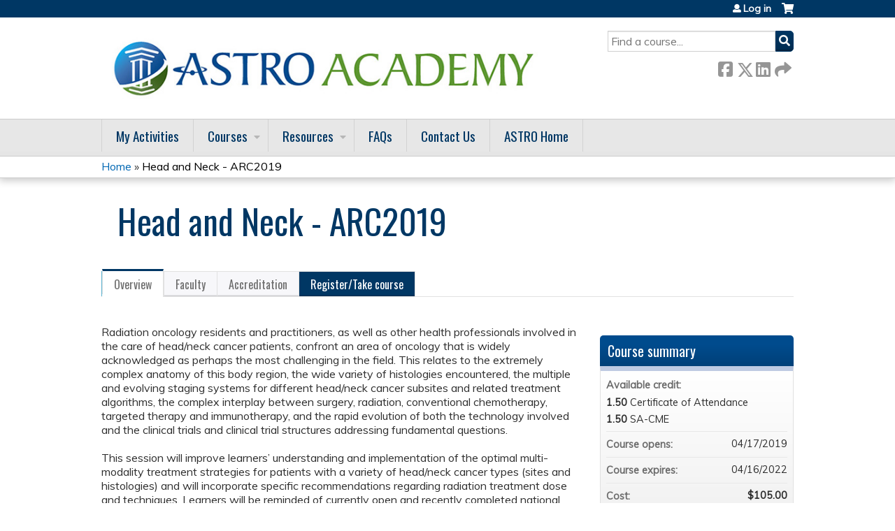

--- FILE ---
content_type: text/javascript
request_url: https://polo.feathr.co/v1/analytics/match/script.js?a_id=5cf7fbbb5f0575000e7e80bf&pk=feathr
body_size: -597
content:
(function (w) {
    
        
    if (typeof w.feathr === 'function') {
        w.feathr('integrate', 'ttd', '6972fdb0d65e5c000214e0e6');
    }
        
        
    if (typeof w.feathr === 'function') {
        w.feathr('match', '6972fdb0d65e5c000214e0e6');
    }
        
    
}(window));

--- FILE ---
content_type: application/javascript
request_url: https://academy.astro.org/sites/default/files/cpn/global.js?t97jpr
body_size: -86
content:
!function(f,e,a,t,h,r){if(!f[h]){r=f[h]=function(){r.invoke?

  r.invoke.apply(r,arguments):r.queue.push(arguments)},

  r.queue=[],r.loaded=1*new Date,r.version="1.0.0",

  f.FeathrBoomerang=r;var g=e.createElement(a),

  h=e.getElementsByTagName("head")[0]||e.getElementsByTagName("script")[0].parentNode;

  g.async=!0,g.src=t,h.appendChild(g)}

  }(window,document,"script","https://cdn.feathr.co/js/boomerang.min.js","feathr");

 

  feathr("fly", "5cf7fbbb5f0575000e7e80bf");

  feathr("sprinkle", "page_view");